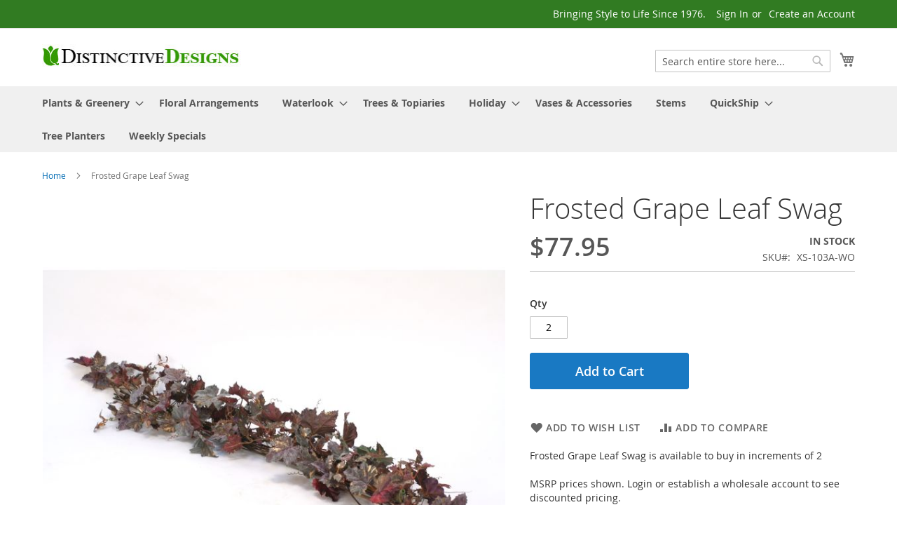

--- FILE ---
content_type: text/html; charset=UTF-8
request_url: https://www.distinctivedesigns.com/frosted-grape-leaf-swag-xs-103a.html
body_size: 11534
content:
 <!doctype html><html lang="en"><head prefix="og: http://ogp.me/ns# fb: http://ogp.me/ns/fb# product: http://ogp.me/ns/product#"> <script>
    var BASE_URL = 'https://www.distinctivedesigns.com/';
    var require = {
        "baseUrl": "https://www.distinctivedesigns.com/pub/static/version1658893135/frontend/ddi/ux/en_US"
    };</script> <meta charset="utf-8"/>
<meta name="title" content="Frosted Grape Leaf Swag"/>
<meta name="description" content="Frosted Grape Leaf Swag"/>
<meta name="keywords" content="Frosted Grape Leaf Swag"/>
<meta name="robots" content="INDEX,FOLLOW"/>
<meta name="viewport" content="width=device-width, initial-scale=1"/>
<meta name="format-detection" content="telephone=no"/>
<title>Frosted Grape Leaf Swag - Distinctive Designs</title>
<link  rel="stylesheet" type="text/css"  media="all" href="https://www.distinctivedesigns.com/pub/static/version1658893135/frontend/ddi/ux/en_US/mage/calendar.min.css" />
<link  rel="stylesheet" type="text/css"  media="all" href="https://www.distinctivedesigns.com/pub/static/version1658893135/frontend/ddi/ux/en_US/css/styles-m.min.css" />
<link  rel="stylesheet" type="text/css"  media="all" href="https://www.distinctivedesigns.com/pub/static/version1658893135/frontend/ddi/ux/en_US/StripeIntegration_Payments/css/stripe_payments.min.css" />
<link  rel="stylesheet" type="text/css"  media="all" href="https://www.distinctivedesigns.com/pub/static/version1658893135/frontend/ddi/ux/en_US/WeltPixel_OwlCarouselSlider/css/owl.carousel.min.css" />
<link  rel="stylesheet" type="text/css"  media="all" href="https://www.distinctivedesigns.com/pub/static/version1658893135/frontend/ddi/ux/en_US/mage/gallery/gallery.min.css" />
<link  rel="stylesheet" type="text/css"  media="screen and (min-width: 768px)" href="https://www.distinctivedesigns.com/pub/static/version1658893135/frontend/ddi/ux/en_US/css/styles-l.min.css" />
<link  rel="stylesheet" type="text/css"  media="print" href="https://www.distinctivedesigns.com/pub/static/version1658893135/frontend/ddi/ux/en_US/css/print.min.css" />
<script  type="text/javascript"  src="https://www.distinctivedesigns.com/pub/static/version1658893135/frontend/ddi/ux/en_US/requirejs/require.min.js"></script>
<script  type="text/javascript"  src="https://www.distinctivedesigns.com/pub/static/version1658893135/frontend/ddi/ux/en_US/requirejs-min-resolver.min.js"></script>
<script  type="text/javascript"  src="https://www.distinctivedesigns.com/pub/static/version1658893135/frontend/ddi/ux/en_US/mage/requirejs/mixins.min.js"></script>
<script  type="text/javascript"  src="https://www.distinctivedesigns.com/pub/static/version1658893135/frontend/ddi/ux/en_US/requirejs-config.min.js"></script>
<script  type="text/javascript"  src="https://www.distinctivedesigns.com/pub/static/version1658893135/frontend/ddi/ux/en_US/mage/polyfill.min.js"></script>
<script  type="text/javascript"  src="https://www.distinctivedesigns.com/pub/static/version1658893135/frontend/ddi/ux/en_US/StripeIntegration_Payments/js/stripe_payments.min.js"></script>
<link  rel="canonical" href="https://www.distinctivedesigns.com/frosted-grape-leaf-swag-xs-103a.html" />
<link  rel="icon" type="image/x-icon" href="https://www.distinctivedesigns.com/pub/media/favicon/default/favicon.png" />
<link  rel="shortcut icon" type="image/x-icon" href="https://www.distinctivedesigns.com/pub/media/favicon/default/favicon.png" />
   <meta property="og:type" content="product" /><meta property="og:title" content="Frosted Grape Leaf Swag" /><meta property="og:image" content="https://www.distinctivedesigns.com/pub/media/catalog/product/cache/78ea1b9bf57f56ba45cbfdad39795797/x/s/xs-103_1.jpg" /><meta property="og:description" content="MSRP prices shown. Login or establish a wholesale account to see discounted pricing." /><meta property="og:url" content="https://www.distinctivedesigns.com/frosted-grape-leaf-swag-xs-103a.html" /> <meta property="product:price:amount" content="77.95"/> <meta property="product:price:currency" content="USD"/> </head><body data-container="body" data-mage-init='{"loaderAjax": {}, "loader": { "icon": "https://www.distinctivedesigns.com/pub/static/version1658893135/frontend/ddi/ux/en_US/images/loader-2.gif"}}' itemtype="http://schema.org/Product" itemscope="itemscope" class="catalog-product-view product-frosted-grape-leaf-swag-xs-103a page-layout-1column">           <script type="text/x-magento-init">
    {
        "*": {
            "mage/cookies": {
                "expires": null,
                "path": "\u002F",
                "domain": ".www.distinctivedesigns.com",
                "secure": false,
                "lifetime": "3600"
            }
        }
    }</script>  <noscript><div class="message global noscript"><div class="content"><p><strong>JavaScript seems to be disabled in your browser.</strong> <span>For the best experience on our site, be sure to turn on Javascript in your browser.</span></p></div></div></noscript>    <script>
    window.cookiesConfig = window.cookiesConfig || {};
    window.cookiesConfig.secure = true;</script>  <script>
    require.config({
        map: {
            '*': {
                wysiwygAdapter: 'mage/adminhtml/wysiwyg/tiny_mce/tinymce4Adapter'
            }
        }
    });</script> <div class="page-wrapper"><header class="page-header"><div class="panel wrapper"><div class="panel header"> <a class="action skip contentarea" href="#contentarea"><span> Skip to Content</span></a>  <ul class="header links">  <li class="greet welcome" data-bind="scope: 'customer'"><!-- ko if: customer().fullname --><span class="logged-in" data-bind="text: new String('Welcome, %1!').replace('%1', customer().fullname)"></span> <!-- /ko --><!-- ko ifnot: customer().fullname --><span class="not-logged-in" data-bind='html:"Bringing Style to Life Since 1976."'></span>  <!-- /ko --></li> <script type="text/x-magento-init">
    {
        "*": {
            "Magento_Ui/js/core/app": {
                "components": {
                    "customer": {
                        "component": "Magento_Customer/js/view/customer"
                    }
                }
            }
        }
    }</script>  <li class="authorization-link" data-label="or"><a href="https://www.distinctivedesigns.com/customer/account/login/">Sign In</a></li><li><a href="https://www.distinctivedesigns.com/customer/account/create/" >Create an Account</a></li></ul></div></div><div class="header content"> <span data-action="toggle-nav" class="action nav-toggle"><span>Toggle Nav</span></span> <a class="logo" href="https://www.distinctivedesigns.com/" title="Distinctive&#x20;Designs&#x20;International" aria-label="store logo"><img src="https://www.distinctivedesigns.com/pub/media/logo/default/distinctive-designs-website-logo.jpg" title="Distinctive&#x20;Designs&#x20;International" alt="Distinctive&#x20;Designs&#x20;International" width="284" height="62" /></a> <div data-block="minicart" class="minicart-wrapper"><a class="action showcart" href="https://www.distinctivedesigns.com/checkout/cart/" data-bind="scope: 'minicart_content'"><span class="text">My Cart</span> <span class="counter qty empty" data-bind="css: { empty: !!getCartParam('summary_count') == false && !isLoading() }, blockLoader: isLoading"><span class="counter-number"><!-- ko text: getCartParam('summary_count') --><!-- /ko --></span> <span class="counter-label"><!-- ko if: getCartParam('summary_count') --><!-- ko text: getCartParam('summary_count') --><!-- /ko --><!-- ko i18n: 'items' --><!-- /ko --><!-- /ko --></span></span></a>  <div class="block block-minicart" data-role="dropdownDialog" data-mage-init='{"dropdownDialog":{ "appendTo":"[data-block=minicart]", "triggerTarget":".showcart", "timeout": "2000", "closeOnMouseLeave": false, "closeOnEscape": true, "triggerClass":"active", "parentClass":"active", "buttons":[]}}'><div id="minicart-content-wrapper" data-bind="scope: 'minicart_content'"><!-- ko template: getTemplate() --><!-- /ko --></div></div> <script>
        window.checkout = {"shoppingCartUrl":"https:\/\/www.distinctivedesigns.com\/checkout\/cart\/","checkoutUrl":"https:\/\/www.distinctivedesigns.com\/checkout\/","updateItemQtyUrl":"https:\/\/www.distinctivedesigns.com\/checkout\/sidebar\/updateItemQty\/","removeItemUrl":"https:\/\/www.distinctivedesigns.com\/checkout\/sidebar\/removeItem\/","imageTemplate":"Magento_Catalog\/product\/image_with_borders","baseUrl":"https:\/\/www.distinctivedesigns.com\/","minicartMaxItemsVisible":5,"websiteId":"1","maxItemsToDisplay":10,"storeId":"1","storeGroupId":"1","customerLoginUrl":"https:\/\/www.distinctivedesigns.com\/customer\/account\/login\/","isRedirectRequired":false,"autocomplete":"off","captcha":{"user_login":{"isCaseSensitive":false,"imageHeight":50,"imageSrc":"","refreshUrl":"https:\/\/www.distinctivedesigns.com\/captcha\/refresh\/","isRequired":false,"timestamp":1769041693}}};</script><script type="text/x-magento-init">
    {
        "[data-block='minicart']": {
            "Magento_Ui/js/core/app": {"components":{"minicart_content":{"children":{"subtotal.container":{"children":{"subtotal":{"children":{"subtotal.totals":{"config":{"display_cart_subtotal_incl_tax":0,"display_cart_subtotal_excl_tax":1,"template":"Magento_Tax\/checkout\/minicart\/subtotal\/totals"},"children":{"subtotal.totals.msrp":{"component":"Magento_Msrp\/js\/view\/checkout\/minicart\/subtotal\/totals","config":{"displayArea":"minicart-subtotal-hidden","template":"Magento_Msrp\/checkout\/minicart\/subtotal\/totals"}}},"component":"Magento_Tax\/js\/view\/checkout\/minicart\/subtotal\/totals"}},"component":"uiComponent","config":{"template":"Magento_Checkout\/minicart\/subtotal"}}},"component":"uiComponent","config":{"displayArea":"subtotalContainer"}},"item.renderer":{"component":"uiComponent","config":{"displayArea":"defaultRenderer","template":"Magento_Checkout\/minicart\/item\/default"},"children":{"item.image":{"component":"Magento_Catalog\/js\/view\/image","config":{"template":"Magento_Catalog\/product\/image","displayArea":"itemImage"}},"checkout.cart.item.price.sidebar":{"component":"uiComponent","config":{"template":"Magento_Checkout\/minicart\/item\/price","displayArea":"priceSidebar"}}}},"extra_info":{"component":"uiComponent","config":{"displayArea":"extraInfo"}},"promotion":{"component":"uiComponent","config":{"displayArea":"promotion"}}},"config":{"itemRenderer":{"default":"defaultRenderer","simple":"defaultRenderer","virtual":"defaultRenderer"},"template":"Magento_Checkout\/minicart\/content"},"component":"Magento_Checkout\/js\/view\/minicart"}},"types":[]}        },
        "*": {
            "Magento_Ui/js/block-loader": "https\u003A\u002F\u002Fwww.distinctivedesigns.com\u002Fpub\u002Fstatic\u002Fversion1658893135\u002Ffrontend\u002Fddi\u002Fux\u002Fen_US\u002Fimages\u002Floader\u002D1.gif"
        }
    }</script></div>  <div class="block block-search"><div class="block block-title"><strong>Search</strong></div><div class="block block-content"><form class="form minisearch" id="search_mini_form" action="https://www.distinctivedesigns.com/catalogsearch/result/" method="get"><div class="field search"><label class="label" for="search" data-role="minisearch-label"><span>Search</span></label> <div class="control"><input id="search"  data-mage-init='{"quickSearch":{ "formSelector":"#search_mini_form", "url":"https://www.distinctivedesigns.com/search/ajax/suggest/", "destinationSelector":"#search_autocomplete", "minSearchLength":"1"} }'  type="text" name="q" value="" placeholder="Search&#x20;entire&#x20;store&#x20;here..." class="input-text" maxlength="128" role="combobox" aria-haspopup="false" aria-autocomplete="both" autocomplete="off" aria-expanded="false"/><div id="search_autocomplete" class="search-autocomplete"></div> <div class="nested"><a class="action advanced" href="https://www.distinctivedesigns.com/catalogsearch/advanced/" data-action="advanced-search">Advanced Search</a></div></div></div><div class="actions"><button type="submit" title="Search" class="action search" aria-label="Search" ><span>Search</span></button></div></form></div></div><ul class="compare wrapper"> <li class="item link compare" data-bind="scope: 'compareProducts'" data-role="compare-products-link"><a class="action compare no-display" title="Compare&#x20;Products" data-bind="attr: {'href': compareProducts().listUrl}, css: {'no-display': !compareProducts().count}" >Compare Products <span class="counter qty" data-bind="text: compareProducts().countCaption"></span></a></li> <script type="text/x-magento-init">
{"[data-role=compare-products-link]": {"Magento_Ui/js/core/app": {"components":{"compareProducts":{"component":"Magento_Catalog\/js\/view\/compare-products"}}}}}</script></ul></div></header>  <div class="sections nav-sections"> <div class="section-items nav-sections-items" data-mage-init='{"tabs":{"openedState":"active"}}'>  <div class="section-item-title nav-sections-item-title" data-role="collapsible"><a class="nav-sections-item-switch" data-toggle="switch" href="#store.menu">Menu</a></div><div class="section-item-content nav-sections-item-content" id="store.menu" data-role="content">  <nav class="navigation" data-action="navigation"><ul data-mage-init='{"menu":{"responsive":true, "expanded":true, "position":{"my":"left top","at":"left bottom"}}}'><li  class="level0 nav-1 category-item first level-top parent"><a href="https://www.distinctivedesigns.com/plants-and-greenery.html"  class="level-top" ><span>Plants &amp; Greenery</span></a><ul class="level0 submenu"><li  class="level1 nav-1-1 category-item first"><a href="https://www.distinctivedesigns.com/plants-and-greenery/ferns.html" ><span>Ferns</span></a></li><li  class="level1 nav-1-2 category-item"><a href="https://www.distinctivedesigns.com/plants-and-greenery/floor-plants.html" ><span>Floor Plants</span></a></li><li  class="level1 nav-1-3 category-item"><a href="https://www.distinctivedesigns.com/plants-and-greenery/grass.html" ><span>Grass</span></a></li><li  class="level1 nav-1-4 category-item"><a href="https://www.distinctivedesigns.com/plants-and-greenery/magnolia.html" ><span>Magnolia</span></a></li><li  class="level1 nav-1-5 category-item"><a href="https://www.distinctivedesigns.com/plants-and-greenery/other-greenery.html" ><span>Other Greenery</span></a></li><li  class="level1 nav-1-6 category-item"><a href="https://www.distinctivedesigns.com/plants-and-greenery/plant-stands-and-pedestals.html" ><span>Plant Stands and Pedestals</span></a></li><li  class="level1 nav-1-7 category-item"><a href="https://www.distinctivedesigns.com/plants-and-greenery/preserved-boxwood.html" ><span>Preserved Boxwood</span></a></li><li  class="level1 nav-1-8 category-item"><a href="https://www.distinctivedesigns.com/plants-and-greenery/succulents.html" ><span>Succulents</span></a></li><li  class="level1 nav-1-9 category-item"><a href="https://www.distinctivedesigns.com/plants-and-greenery/topiaries.html" ><span>Topiaries</span></a></li><li  class="level1 nav-1-10 category-item"><a href="https://www.distinctivedesigns.com/plants-and-greenery/vining-greenery.html" ><span>Vining Greenery</span></a></li><li  class="level1 nav-1-11 category-item last"><a href="https://www.distinctivedesigns.com/plants-and-greenery/wall-greenery.html" ><span>Wall Greenery</span></a></li></ul></li><li  class="level0 nav-2 category-item level-top"><a href="https://www.distinctivedesigns.com/floral-arrangements.html"  class="level-top" ><span>Floral Arrangements</span></a></li><li  class="level0 nav-3 category-item level-top parent"><a href="https://www.distinctivedesigns.com/waterlook.html"  class="level-top" ><span>Waterlook</span></a><ul class="level0 submenu"><li  class="level1 nav-3-1 category-item first"><a href="https://www.distinctivedesigns.com/waterlook/berries-and-branches.html" ><span>Berries and Branches</span></a></li><li  class="level1 nav-3-2 category-item"><a href="https://www.distinctivedesigns.com/waterlook/floral.html" ><span>Floral</span></a></li><li  class="level1 nav-3-3 category-item"><a href="https://www.distinctivedesigns.com/waterlook/greenery.html" ><span>Greenery</span></a></li><li  class="level1 nav-3-4 category-item"><a href="https://www.distinctivedesigns.com/waterlook/orchid.html" ><span>Orchid</span></a></li><li  class="level1 nav-3-5 category-item last"><a href="https://www.distinctivedesigns.com/waterlook/tropical.html" ><span>Tropical</span></a></li></ul></li><li  class="level0 nav-4 category-item level-top"><a href="https://www.distinctivedesigns.com/trees-and-topiaries.html"  class="level-top" ><span>Trees &amp; Topiaries</span></a></li><li  class="level0 nav-5 category-item level-top parent"><a href="https://www.distinctivedesigns.com/holiday.html"  class="level-top" ><span>Holiday</span></a><ul class="level0 submenu"><li  class="level1 nav-5-1 category-item first"><a href="https://www.distinctivedesigns.com/holiday/christmas-cabernet.html" ><span>Christmas Cabernet</span></a></li><li  class="level1 nav-5-2 category-item"><a href="https://www.distinctivedesigns.com/holiday/emerald-embrace.html" ><span>Emerald Embrace</span></a></li><li  class="level1 nav-5-3 category-item"><a href="https://www.distinctivedesigns.com/holiday/farm-house.html" ><span>Farm House</span></a></li><li  class="level1 nav-5-4 category-item"><a href="https://www.distinctivedesigns.com/holiday/merry-and-bright.html" ><span>Merry and Bright</span></a></li><li  class="level1 nav-5-5 category-item"><a href="https://www.distinctivedesigns.com/holiday/metallic-glow.html" ><span>Metallic Glow</span></a></li><li  class="level1 nav-5-6 category-item"><a href="https://www.distinctivedesigns.com/holiday/red-traditions.html" ><span>Red Traditions</span></a></li><li  class="level1 nav-5-7 category-item"><a href="https://www.distinctivedesigns.com/holiday/silver-city.html" ><span>Silver City</span></a></li><li  class="level1 nav-5-8 category-item"><a href="https://www.distinctivedesigns.com/holiday/winter-blue.html" ><span>Winter Blue</span></a></li><li  class="level1 nav-5-9 category-item"><a href="https://www.distinctivedesigns.com/holiday/winter-wonderland.html" ><span>Winter Wonderland</span></a></li><li  class="level1 nav-5-10 category-item last"><a href="https://www.distinctivedesigns.com/holiday/woodland-hill.html" ><span>Woodland Hill</span></a></li></ul></li><li  class="level0 nav-6 category-item level-top"><a href="https://www.distinctivedesigns.com/decor-accessories.html"  class="level-top" ><span>Vases &amp; Accessories</span></a></li><li  class="level0 nav-7 category-item level-top"><a href="https://www.distinctivedesigns.com/design-components.html"  class="level-top" ><span>Stems</span></a></li><li  class="level0 nav-8 category-item level-top parent"><a href="https://www.distinctivedesigns.com/quickship.html"  class="level-top" ><span>QuickShip</span></a><ul class="level0 submenu"><li  class="level1 nav-8-1 category-item first last"><a href="https://www.distinctivedesigns.com/quickship/seasonal-and-holiday.html" ><span>Seasonal and Holiday</span></a></li></ul></li><li  class="level0 nav-9 category-item level-top"><a href="https://www.distinctivedesigns.com/tree-planters.html"  class="level-top" ><span>Tree Planters</span></a></li><li  class="level0 nav-10 category-item last level-top"><a href="https://www.distinctivedesigns.com/weekly-specials.html"  class="level-top" ><span>Weekly Specials</span></a></li> </ul></nav></div>  <div class="section-item-title nav-sections-item-title" data-role="collapsible"><a class="nav-sections-item-switch" data-toggle="switch" href="#store.links">Account</a></div><div class="section-item-content nav-sections-item-content" id="store.links" data-role="content"><!-- Account links --></div> </div></div> <div class="breadcrumbs"></div> <script type="text/x-magento-init">
    {
        ".breadcrumbs": {
            "breadcrumbs": {"categoryUrlSuffix":".html","useCategoryPathInUrl":0,"product":"Frosted Grape Leaf Swag"}        }
    }</script><main id="maincontent" class="page-main"> <a id="contentarea" tabindex="-1"></a><div class="page messages"> <div data-placeholder="messages"></div> <div data-bind="scope: 'messages'"><!-- ko if: cookieMessages && cookieMessages.length > 0 --><div role="alert" data-bind="foreach: { data: cookieMessages, as: 'message' }" class="messages"><div data-bind="attr: { class: 'message-' + message.type + ' ' + message.type + ' message', 'data-ui-id': 'message-' + message.type }"><div data-bind="html: $parent.prepareMessageForHtml(message.text)"></div></div></div><!-- /ko --><!-- ko if: messages().messages && messages().messages.length > 0 --><div role="alert" data-bind="foreach: { data: messages().messages, as: 'message' }" class="messages"><div data-bind="attr: { class: 'message-' + message.type + ' ' + message.type + ' message', 'data-ui-id': 'message-' + message.type }"><div data-bind="html: $parent.prepareMessageForHtml(message.text)"></div></div></div><!-- /ko --></div><script type="text/x-magento-init">
    {
        "*": {
            "Magento_Ui/js/core/app": {
                "components": {
                        "messages": {
                            "component": "Magento_Theme/js/view/messages"
                        }
                    }
                }
            }
    }</script></div><div class="columns"><div class="column main"><div class="product-info-main">  <div class="page-title-wrapper&#x20;product"><h1 class="page-title"  ><span class="base" data-ui-id="page-title-wrapper" itemprop="name">Frosted Grape Leaf Swag</span></h1></div><div class="product-info-price"><div class="price-box price-final_price" data-role="priceBox" data-product-id="5363" data-price-box="product-id-5363">     <span class="price-container price-final_price&#x20;tax&#x20;weee"  itemprop="offers" itemscope itemtype="http://schema.org/Offer"> <span  id="product-price-5363"  data-price-amount="77.95" data-price-type="finalPrice" class="price-wrapper " ><span class="price">$77.95</span></span>   <meta itemprop="price" content="77.95" /><meta itemprop="priceCurrency" content="USD" /></span>  </div><div class="product-info-stock-sku">     <div class="stock available" title="Availability"><span>In stock</span></div>    <div class="product attribute sku"> <strong class="type">SKU</strong>  <div class="value" itemprop="sku">XS-103A-WO</div></div></div></div>     <div class="product-add-form"><form data-product-sku="XS-103A-WO" action="https://www.distinctivedesigns.com/checkout/cart/add/uenc/aHR0cHM6Ly93d3cuZGlzdGluY3RpdmVkZXNpZ25zLmNvbS9mcm9zdGVkLWdyYXBlLWxlYWYtc3dhZy14cy0xMDNhLmh0bWw%2C/product/5363/" method="post" id="product_addtocart_form"><input type="hidden" name="product" value="5363" /><input type="hidden" name="selected_configurable_option" value="" /><input type="hidden" name="related_product" id="related-products-field" value="" /><input type="hidden" name="item" value="5363" /><input name="form_key" type="hidden" value="zvZx1pRCKHVtqHGv" />       <div class="box-tocart"><div class="fieldset"> <div class="field qty"><label class="label" for="qty"><span>Qty</span></label> <div class="control"><input type="number" name="qty" id="qty" min="0" value="2" title="Qty" class="input-text qty" data-validate="&#x7B;&quot;required-number&quot;&#x3A;true,&quot;validate-item-quantity&quot;&#x3A;&#x7B;&quot;minAllowed&quot;&#x3A;2,&quot;maxAllowed&quot;&#x3A;10000,&quot;qtyIncrements&quot;&#x3A;2&#x7D;&#x7D;" /></div></div> <div class="actions"><button type="submit" title="Add&#x20;to&#x20;Cart" class="action primary tocart" id="product-addtocart-button" disabled><span>Add to Cart</span></button>   <div id="instant-purchase" data-bind="scope:'instant-purchase'"><!-- ko template: getTemplate() --><!-- /ko --></div><script type="text/x-magento-init">
    {
        "#instant-purchase": {
            "Magento_Ui/js/core/app": {"components":{"instant-purchase":{"component":"Magento_InstantPurchase\/js\/view\/instant-purchase","config":{"template":"Magento_InstantPurchase\/instant-purchase","buttonText":"Instant Purchase","purchaseUrl":"https:\/\/www.distinctivedesigns.com\/instantpurchase\/button\/placeOrder\/"}}}}        }
    }</script></div></div></div> <script type="text/x-magento-init">
    {
        "#product_addtocart_form": {
            "Magento_Catalog/js/validate-product": {}
        }
    }</script>   </form></div><script type="text/x-magento-init">
    {
        "[data-role=priceBox][data-price-box=product-id-5363]": {
            "priceBox": {
                "priceConfig":  {"productId":"5363","priceFormat":{"pattern":"$%s","precision":2,"requiredPrecision":2,"decimalSymbol":".","groupSymbol":",","groupLength":3,"integerRequired":false}}            }
        }
    }</script><div class="product-social-links"> <div class="product-addto-links" data-role="add-to-links">  <a href="#" class="action towishlist" data-post='{"action":"https:\/\/www.distinctivedesigns.com\/wishlist\/index\/add\/","data":{"product":5363,"uenc":"aHR0cHM6Ly93d3cuZGlzdGluY3RpdmVkZXNpZ25zLmNvbS9mcm9zdGVkLWdyYXBlLWxlYWYtc3dhZy14cy0xMDNhLmh0bWw,"}}' data-action="add-to-wishlist"><span>Add to Wish List</span></a>  <script type="text/x-magento-init">
    {
        "body": {
            "addToWishlist": {"productType":"simple"}        }
    }</script>   <a href="#" data-post='{"action":"https:\/\/www.distinctivedesigns.com\/catalog\/product_compare\/add\/","data":{"product":"5363","uenc":"aHR0cHM6Ly93d3cuZGlzdGluY3RpdmVkZXNpZ25zLmNvbS9mcm9zdGVkLWdyYXBlLWxlYWYtc3dhZy14cy0xMDNhLmh0bWw,"}}' data-role="add-to-links" class="action tocompare"><span>Add to Compare</span></a> </div>  </div>  <div class="product pricing">Frosted Grape Leaf Swag is available to buy in increments of 2</div>   <div class="product attribute overview"> <div class="value" itemprop="description">MSRP prices shown. Login or establish a wholesale account to see discounted pricing.</div></div></div><div class="product media"> <a id="gallery-prev-area" tabindex="-1"></a><div class="action-skip-wrapper"> <a class="action skip gallery-next-area" href="#gallery-next-area"><span> Skip to the end of the images gallery</span></a></div>  <div class="gallery-placeholder _block-content-loading" data-gallery-role="gallery-placeholder"><img alt="main product photo" class="gallery-placeholder__image" src="https://www.distinctivedesigns.com/pub/media/catalog/product/cache/61416bffce30193f6c0d81e86aa47813/x/s/xs-103_1.jpg" /></div><script type="text/x-magento-init">
    {
        "[data-gallery-role=gallery-placeholder]": {
            "mage/gallery/gallery": {
                "mixins":["magnifier/magnify"],
                "magnifierOpts": {"fullscreenzoom":"20","top":"","left":"","width":"","height":"","eventType":"hover","enabled":false,"mode":"outside"},
                "data": [{"thumb":"https:\/\/www.distinctivedesigns.com\/pub\/media\/catalog\/product\/cache\/03f24a560fc955509144c4da8a5ed255\/x\/s\/xs-103_1.jpg","img":"https:\/\/www.distinctivedesigns.com\/pub\/media\/catalog\/product\/cache\/61416bffce30193f6c0d81e86aa47813\/x\/s\/xs-103_1.jpg","full":"https:\/\/www.distinctivedesigns.com\/pub\/media\/catalog\/product\/cache\/313e4073178ecf83fa47814092a7df33\/x\/s\/xs-103_1.jpg","caption":"Frosted Grape Leaf Swag","position":"2","isMain":true,"type":"image","videoUrl":null}],
                "options": {"nav":"thumbs","loop":true,"keyboard":true,"arrows":true,"allowfullscreen":true,"showCaption":false,"width":700,"thumbwidth":88,"thumbheight":110,"height":700,"transitionduration":500,"transition":"slide","navarrows":true,"navtype":"slides","navdir":"horizontal"},
                "fullscreen": {"nav":"thumbs","loop":true,"navdir":"horizontal","navarrows":false,"navtype":"slides","arrows":true,"showCaption":false,"transitionduration":500,"transition":"slide"},
                 "breakpoints": {"mobile":{"conditions":{"max-width":"767px"},"options":{"options":{"nav":"dots"}}}}            }
        }
    }</script> <script type="text/x-magento-init">
    {
        "[data-gallery-role=gallery-placeholder]": {
            "Magento_ProductVideo/js/fotorama-add-video-events": {
                "videoData": [{"mediaType":"image","videoUrl":null,"isBase":true}],
                "videoSettings": [{"playIfBase":"0","showRelated":"0","videoAutoRestart":"0"}],
                "optionsVideoData": []            }
        }
    }</script><div class="action-skip-wrapper"> <a class="action skip gallery-prev-area" href="#gallery-prev-area"><span> Skip to the beginning of the images gallery</span></a></div> <a id="gallery-next-area" tabindex="-1"></a></div>  <div class="product info detailed"> <div class="product data items" data-mage-init='{"tabs":{"openedState":"active"}}'>  <div class="data item title" data-role="collapsible" id="tab-label-description"><a class="data switch" tabindex="-1" data-toggle="trigger" href="#description" id="tab-label-description-title">Details</a></div><div class="data item content" aria-labelledby="tab-label-description-title" id="description" data-role="content">   <div class="product attribute description"> <div class="value" >Frosted Grape Leaf Swag</div></div></div>  <div class="data item title" data-role="collapsible" id="tab-label-additional"><a class="data switch" tabindex="-1" data-toggle="trigger" href="#additional" id="tab-label-additional-title">More Information</a></div><div class="data item content" aria-labelledby="tab-label-additional-title" id="additional" data-role="content">   <div class="additional-attributes-wrapper table-wrapper"><table class="data table additional-attributes" id="product-attribute-specs-table"><caption class="table-caption">More Information</caption><tbody> <tr><th class="col label" scope="row">Package Count</th><td class="col data" data-th="Package&#x20;Count">2</td></tr> <tr><th class="col label" scope="row">Container Material</th><td class="col data" data-th="Container&#x20;Material">Metal</td></tr> <tr><th class="col label" scope="row">Dominant Color</th><td class="col data" data-th="Dominant&#x20;Color">Green</td></tr> <tr><th class="col label" scope="row">Dominant Foliage</th><td class="col data" data-th="Dominant&#x20;Foliage">Leafy Branches</td></tr> <tr><th class="col label" scope="row">Overall Dimensions (HxWxD)</th><td class="col data" data-th="Overall&#x20;Dimensions&#x20;&#x28;HxWxD&#x29;">17x1745</td></tr> <tr><th class="col label" scope="row">Unboxed Height (inches)</th><td class="col data" data-th="Unboxed&#x20;Height&#x20;&#x28;inches&#x29;">6</td></tr> <tr><th class="col label" scope="row">Unboxed Width (inches)</th><td class="col data" data-th="Unboxed&#x20;Width&#x20;&#x28;inches&#x29;">57</td></tr> <tr><th class="col label" scope="row">Unboxed Depth (inches)</th><td class="col data" data-th="Unboxed&#x20;Depth&#x20;&#x28;inches&#x29;">12</td></tr> <tr><th class="col label" scope="row">Unboxed Weight</th><td class="col data" data-th="Unboxed&#x20;Weight">8</td></tr> <tr><th class="col label" scope="row">Ships VIA</th><td class="col data" data-th="Ships&#x20;VIA">Parcel</td></tr></tbody></table></div></div></div></div><input name="form_key" type="hidden" value="zvZx1pRCKHVtqHGv" /> <div id="authenticationPopup" data-bind="scope:'authenticationPopup'" style="display: none;"><script>
        window.authenticationPopup = {"autocomplete":"off","customerRegisterUrl":"https:\/\/www.distinctivedesigns.com\/customer\/account\/create\/","customerForgotPasswordUrl":"https:\/\/www.distinctivedesigns.com\/customer\/account\/forgotpassword\/","baseUrl":"https:\/\/www.distinctivedesigns.com\/"};</script><!-- ko template: getTemplate() --><!-- /ko --><script type="text/x-magento-init">
        {
            "#authenticationPopup": {
                "Magento_Ui/js/core/app": {"components":{"authenticationPopup":{"component":"Magento_Customer\/js\/view\/authentication-popup","children":{"messages":{"component":"Magento_Ui\/js\/view\/messages","displayArea":"messages"},"captcha":{"component":"Magento_Captcha\/js\/view\/checkout\/loginCaptcha","displayArea":"additional-login-form-fields","formId":"user_login","configSource":"checkout"},"msp_recaptcha":{"component":"MSP_ReCaptcha\/js\/reCaptcha","displayArea":"additional-login-form-fields","configSource":"checkoutConfig","reCaptchaId":"msp-recaptcha-popup-login","zone":"login","badge":"inline","settings":{"siteKey":"6LfgiasUAAAAAH_-305YQDCpYFnVAdgdkb0yJP7h","size":"invisible","badge":"inline","theme":null,"lang":null,"enabled":{"login":false,"create":true,"forgot":false,"contact":true,"review":true,"newsletter":true,"sendfriend":true,"paypal":true}}},"amazon-button":{"component":"Amazon_Login\/js\/view\/login-button-wrapper","sortOrder":"0","displayArea":"additional-login-form-fields","config":{"tooltip":"Securely login to our website using your existing Amazon details.","componentDisabled":true}}}}}}            },
            "*": {
                "Magento_Ui/js/block-loader": "https\u003A\u002F\u002Fwww.distinctivedesigns.com\u002Fpub\u002Fstatic\u002Fversion1658893135\u002Ffrontend\u002Fddi\u002Fux\u002Fen_US\u002Fimages\u002Floader\u002D1.gif"
            }
        }</script></div> <script type="text/x-magento-init">
    {
        "*": {
            "Magento_Customer/js/section-config": {
                "sections": {"stores\/store\/switch":["*"],"stores\/store\/switchrequest":["*"],"directory\/currency\/switch":["*"],"*":["messages"],"customer\/account\/logout":["*","recently_viewed_product","recently_compared_product","persistent"],"customer\/account\/loginpost":["*"],"customer\/account\/createpost":["*"],"customer\/account\/editpost":["*"],"customer\/ajax\/login":["checkout-data","cart","captcha"],"catalog\/product_compare\/add":["compare-products"],"catalog\/product_compare\/remove":["compare-products"],"catalog\/product_compare\/clear":["compare-products"],"sales\/guest\/reorder":["cart"],"sales\/order\/reorder":["cart"],"checkout\/cart\/add":["cart","directory-data"],"checkout\/cart\/delete":["cart"],"checkout\/cart\/updatepost":["cart"],"checkout\/cart\/updateitemoptions":["cart"],"checkout\/cart\/couponpost":["cart"],"checkout\/cart\/estimatepost":["cart"],"checkout\/cart\/estimateupdatepost":["cart"],"checkout\/onepage\/saveorder":["cart","checkout-data","last-ordered-items"],"checkout\/sidebar\/removeitem":["cart"],"checkout\/sidebar\/updateitemqty":["cart"],"rest\/*\/v1\/carts\/*\/payment-information":["cart","last-ordered-items","instant-purchase"],"rest\/*\/v1\/guest-carts\/*\/payment-information":["cart"],"rest\/*\/v1\/guest-carts\/*\/selected-payment-method":["cart","checkout-data"],"rest\/*\/v1\/carts\/*\/selected-payment-method":["cart","checkout-data","instant-purchase"],"customer\/address\/*":["instant-purchase"],"customer\/account\/*":["instant-purchase"],"vault\/cards\/deleteaction":["instant-purchase"],"multishipping\/checkout\/overviewpost":["cart"],"authorizenet\/directpost_payment\/place":["cart","checkout-data"],"paypal\/express\/placeorder":["cart","checkout-data"],"paypal\/payflowexpress\/placeorder":["cart","checkout-data"],"paypal\/express\/onauthorization":["cart","checkout-data"],"persistent\/index\/unsetcookie":["persistent"],"review\/product\/post":["review"],"braintree\/paypal\/placeorder":["cart","checkout-data"],"wishlist\/index\/add":["wishlist"],"wishlist\/index\/remove":["wishlist"],"wishlist\/index\/updateitemoptions":["wishlist"],"wishlist\/index\/update":["wishlist"],"wishlist\/index\/cart":["wishlist","cart"],"wishlist\/index\/fromcart":["wishlist","cart"],"wishlist\/index\/allcart":["wishlist","cart"],"wishlist\/shared\/allcart":["wishlist","cart"],"wishlist\/shared\/cart":["cart"]},
                "clientSideSections": ["checkout-data","cart-data","chatData"],
                "baseUrls": ["https:\/\/www.distinctivedesigns.com\/"],
                "sectionNames": ["messages","customer","compare-products","last-ordered-items","cart","directory-data","captcha","instant-purchase","persistent","review","wishlist","chatData","recently_viewed_product","recently_compared_product","product_data_storage","paypal-billing-agreement"]            }
        }
    }</script> <script type="text/x-magento-init">
    {
        "*": {
            "Magento_Customer/js/customer-data": {
                "sectionLoadUrl": "https\u003A\u002F\u002Fwww.distinctivedesigns.com\u002Fcustomer\u002Fsection\u002Fload\u002F",
                "expirableSectionLifetime": 60,
                "expirableSectionNames": ["cart","persistent"],
                "cookieLifeTime": "3600",
                "updateSessionUrl": "https\u003A\u002F\u002Fwww.distinctivedesigns.com\u002Fcustomer\u002Faccount\u002FupdateSession\u002F"
            }
        }
    }</script> <script type="text/x-magento-init">
    {
        "*": {
            "Magento_Customer/js/invalidation-processor": {
                "invalidationRules": {
                    "website-rule": {
                        "Magento_Customer/js/invalidation-rules/website-rule": {
                            "scopeConfig": {
                                "websiteId": "1"
                            }
                        }
                    }
                }
            }
        }
    }</script> <script type="text/x-magento-init">
    {
        "body": {
            "pageCache": {"url":"https:\/\/www.distinctivedesigns.com\/page_cache\/block\/render\/id\/5363\/","handles":["default","catalog_product_view","catalog_product_view_type_simple","catalog_product_view_id_5363","catalog_product_view_sku_XS-103A-WO"],"originalRequest":{"route":"catalog","controller":"product","action":"view","uri":"\/frosted-grape-leaf-swag-xs-103a.html"},"versionCookieName":"private_content_version"}        }
    }</script>   <script type="text/x-magento-init">
    {
        "body": {
            "requireCookie": {"noCookieUrl":"https:\/\/www.distinctivedesigns.com\/cookie\/index\/noCookies\/","triggers":[".action.towishlist"],"isRedirectCmsPage":true}        }
    }</script> <script type="text/x-magento-init">
    {
        "*": {
                "Magento_Catalog/js/product/view/provider": {
                    "data": {"items":{"5363":{"add_to_cart_button":{"post_data":"{\"action\":\"https:\\\/\\\/www.distinctivedesigns.com\\\/checkout\\\/cart\\\/add\\\/uenc\\\/%25uenc%25\\\/product\\\/5363\\\/\",\"data\":{\"product\":\"5363\",\"uenc\":\"%uenc%\"}}","url":"https:\/\/www.distinctivedesigns.com\/checkout\/cart\/add\/uenc\/%25uenc%25\/product\/5363\/","required_options":false},"add_to_compare_button":{"post_data":null,"url":"{\"action\":\"https:\\\/\\\/www.distinctivedesigns.com\\\/catalog\\\/product_compare\\\/add\\\/\",\"data\":{\"product\":\"5363\",\"uenc\":\"aHR0cHM6Ly93d3cuZGlzdGluY3RpdmVkZXNpZ25zLmNvbS9mcm9zdGVkLWdyYXBlLWxlYWYtc3dhZy14cy0xMDNhLmh0bWw,\"}}","required_options":null},"price_info":{"final_price":77.95,"max_price":77.95,"max_regular_price":77.95,"minimal_regular_price":77.95,"special_price":null,"minimal_price":77.95,"regular_price":77.95,"formatted_prices":{"final_price":"<span class=\"price\">$77.95<\/span>","max_price":"<span class=\"price\">$77.95<\/span>","minimal_price":"<span class=\"price\">$77.95<\/span>","max_regular_price":"<span class=\"price\">$77.95<\/span>","minimal_regular_price":null,"special_price":null,"regular_price":"<span class=\"price\">$77.95<\/span>"},"extension_attributes":{"msrp":{"msrp_price":"<span class=\"price\">$77.95<\/span>","is_applicable":"","is_shown_price_on_gesture":"","msrp_message":"","explanation_message":"Our price is lower than the manufacturer&#039;s &quot;minimum advertised price.&quot; As a result, we cannot show you the price in catalog or the product page. <br><br> You have no obligation to purchase the product once you know the price. You can simply remove the item from your cart."},"tax_adjustments":{"final_price":77.95,"max_price":77.95,"max_regular_price":77.95,"minimal_regular_price":77.95,"special_price":77.95,"minimal_price":77.95,"regular_price":77.95,"formatted_prices":{"final_price":"<span class=\"price\">$77.95<\/span>","max_price":"<span class=\"price\">$77.95<\/span>","minimal_price":"<span class=\"price\">$77.95<\/span>","max_regular_price":"<span class=\"price\">$77.95<\/span>","minimal_regular_price":null,"special_price":"<span class=\"price\">$77.95<\/span>","regular_price":"<span class=\"price\">$77.95<\/span>"}},"weee_attributes":[],"weee_adjustment":"<span class=\"price\">$77.95<\/span>"}},"images":[{"url":"https:\/\/www.distinctivedesigns.com\/pub\/media\/catalog\/product\/cache\/32f2a31ccec8f2276dbcbc7fdb80f19d\/x\/s\/xs-103_1.jpg","code":"recently_viewed_products_grid_content_widget","height":300,"width":240,"label":"Frosted Grape Leaf Swag","resized_width":240,"resized_height":300},{"url":"https:\/\/www.distinctivedesigns.com\/pub\/media\/catalog\/product\/cache\/738893e7461d20f965ad147e269d04fc\/x\/s\/xs-103_1.jpg","code":"recently_viewed_products_list_content_widget","height":340,"width":270,"label":"Frosted Grape Leaf Swag","resized_width":270,"resized_height":340},{"url":"https:\/\/www.distinctivedesigns.com\/pub\/media\/catalog\/product\/cache\/32bef802c86d081f9a39e3195491ea9e\/x\/s\/xs-103_1.jpg","code":"recently_viewed_products_images_names_widget","height":90,"width":75,"label":"Frosted Grape Leaf Swag","resized_width":75,"resized_height":90},{"url":"https:\/\/www.distinctivedesigns.com\/pub\/media\/catalog\/product\/cache\/32f2a31ccec8f2276dbcbc7fdb80f19d\/x\/s\/xs-103_1.jpg","code":"recently_compared_products_grid_content_widget","height":300,"width":240,"label":"Frosted Grape Leaf Swag","resized_width":240,"resized_height":300},{"url":"https:\/\/www.distinctivedesigns.com\/pub\/media\/catalog\/product\/cache\/738893e7461d20f965ad147e269d04fc\/x\/s\/xs-103_1.jpg","code":"recently_compared_products_list_content_widget","height":340,"width":270,"label":"Frosted Grape Leaf Swag","resized_width":270,"resized_height":340},{"url":"https:\/\/www.distinctivedesigns.com\/pub\/media\/catalog\/product\/cache\/522ebf9a1301b921083b46760ab5baf4\/x\/s\/xs-103_1.jpg","code":"recently_compared_products_images_names_widget","height":90,"width":75,"label":"Frosted Grape Leaf Swag","resized_width":75,"resized_height":90}],"url":"https:\/\/www.distinctivedesigns.com\/frosted-grape-leaf-swag-xs-103a.html","id":5363,"name":"Frosted Grape Leaf Swag","type":"simple","is_salable":"1","store_id":1,"currency_code":"USD","extension_attributes":{"review_html":"  <div class=\"product-reviews-summary short empty\"><div class=\"reviews-actions\"><a class=\"action add\" href=\"https:\/\/www.distinctivedesigns.com\/frosted-grape-leaf-swag-xs-103a.html#review-form\">Be the first to review this product<\/a><\/div><\/div>","wishlist_button":{"post_data":null,"url":"{\"action\":\"https:\\\/\\\/www.distinctivedesigns.com\\\/wishlist\\\/index\\\/add\\\/\",\"data\":{\"product\":5363,\"uenc\":\"aHR0cHM6Ly93d3cuZGlzdGluY3RpdmVkZXNpZ25zLmNvbS9mcm9zdGVkLWdyYXBlLWxlYWYtc3dhZy14cy0xMDNhLmh0bWw,\"}}","required_options":null}}}},"store":"1","currency":"USD","productCurrentScope":"website"}            }
        }
    }</script>        <div class="block-margin block  row" data-mage-init='{"relatedProducts":{"relatedCheckbox":".related.checkbox"}}' data-limit="0" data-shuffle="0">  <h3 class="block-title title"><span id="block-related-heading" role="heading" aria-level="2">Related products</span></h3><div class="block-content content" aria-labelledby="block-related-heading"> <div class="block-actions">Check items to add to the cart or <button type="button" class="action select" data-role="select-all" role="select-all"><span>select all</span></button></div> <div class="products wrapper grid products-grid products-related"><ol class="products list items product-items owl-carousel-products-related">          <li class="item product product-item" style="">  <div class="product-item-info related-available"><!-- related_products_list--> <a  href="https://www.distinctivedesigns.com/xv-101-burgundy-gold-frosted-grape-leaf-vine-sold-in-multiples-of-4.html" class="product photo product-item-photo">  <span class="product-image-container" style="width:152px;"><span class="product-image-wrapper" style="padding-bottom: 125%;"><img class=" product-image-photo owl-lazy" weltpixel_owlcarousel="1"  width="152" height="190" alt="Burgundy Gold Frosted Grape Leaf Vine (Sold in Multiples of 4)"  data-src="https://www.distinctivedesigns.com/pub/media/catalog/product/cache/3e59b5a6d0cac7018e6eeef0f2b5f15d/x/v/xv-101.jpg" data-src-retina="https://www.distinctivedesigns.com/pub/media/catalog/product/cache/3e59b5a6d0cac7018e6eeef0f2b5f15d/x/v/xv-101.jpg"  /></span></span></a> <div class="product details product-item-details"><strong class="product name product-item-name"><a class="product-item-link" title="Burgundy Gold Frosted Grape Leaf Vine (Sold in Multiples of 4)" href="https://www.distinctivedesigns.com/xv-101-burgundy-gold-frosted-grape-leaf-vine-sold-in-multiples-of-4.html">Burgundy Gold Frosted Grape Leaf Vine (Sold in Multiples of 4)</a></strong> <div class="price-box price-final_price" data-role="priceBox" data-product-id="3245" data-price-box="product-id-3245">     <span class="price-container price-final_price&#x20;tax&#x20;weee"  itemprop="offers" itemscope itemtype="http://schema.org/Offer"> <span  id="product-price-3245"  data-price-amount="14.95" data-price-type="finalPrice" class="price-wrapper " ><span class="price">$14.95</span></span>   <meta itemprop="price" content="14.95" /><meta itemprop="priceCurrency" content="USD" /></span>  </div>    <div class="field choice related"><input type="checkbox" class="checkbox related" id="related-checkbox3245" name="related_products[]" value="3245" /><label class="label" for="related-checkbox3245"><span>Add to Cart</span></label></div>  </div></div>         </li><li class="item product product-item" style="">  <div class="product-item-info related-available"><!-- related_products_list--> <a  href="https://www.distinctivedesigns.com/xw-102-frosted-normandy-grape-leaf-wreath-in-gold-nutmeg.html" class="product photo product-item-photo">  <span class="product-image-container" style="width:152px;"><span class="product-image-wrapper" style="padding-bottom: 125%;"><img class=" product-image-photo owl-lazy" weltpixel_owlcarousel="1"  width="152" height="190" alt="Frosted Normandy Grape Leaf Wreath in Gold Nutmeg"  data-src="https://www.distinctivedesigns.com/pub/media/catalog/product/cache/3e59b5a6d0cac7018e6eeef0f2b5f15d/x/w/xw-102-photoroom.jpg" data-src-retina="https://www.distinctivedesigns.com/pub/media/catalog/product/cache/3e59b5a6d0cac7018e6eeef0f2b5f15d/x/w/xw-102-photoroom.jpg"  /></span></span></a> <div class="product details product-item-details"><strong class="product name product-item-name"><a class="product-item-link" title="Frosted Normandy Grape Leaf Wreath in Gold Nutmeg" href="https://www.distinctivedesigns.com/xw-102-frosted-normandy-grape-leaf-wreath-in-gold-nutmeg.html">Frosted Normandy Grape Leaf Wreath in Gold Nutmeg</a></strong> <div class="price-box price-final_price" data-role="priceBox" data-product-id="3247" data-price-box="product-id-3247">     <span class="price-container price-final_price&#x20;tax&#x20;weee" > <span  id="product-price-3247"  data-price-amount="148.95" data-price-type="finalPrice" class="price-wrapper " ><span class="price">$148.95</span></span>  </span>  </div>    <div class="field choice related"><input type="checkbox" class="checkbox related" id="related-checkbox3247" name="related_products[]" value="3247" /><label class="label" for="related-checkbox3247"><span>Add to Cart</span></label></div>  </div></div>         </li><li class="item product product-item" style="">  <div class="product-item-info related-available"><!-- related_products_list--> <a  href="https://www.distinctivedesigns.com/burgundy-gold-maple-leaves-in-gold-ritz-bowl-xa-255.html" class="product photo product-item-photo">  <span class="product-image-container" style="width:152px;"><span class="product-image-wrapper" style="padding-bottom: 125%;"><img class=" product-image-photo owl-lazy" weltpixel_owlcarousel="1"  width="152" height="190" alt="Burgundy Gold Maple Leaves in Gold Ritz Bowl"  data-src="https://www.distinctivedesigns.com/pub/media/catalog/product/cache/3e59b5a6d0cac7018e6eeef0f2b5f15d/x/a/xa-255.jpg" data-src-retina="https://www.distinctivedesigns.com/pub/media/catalog/product/cache/3e59b5a6d0cac7018e6eeef0f2b5f15d/x/a/xa-255.jpg"  /></span></span></a> <div class="product details product-item-details"><strong class="product name product-item-name"><a class="product-item-link" title="Burgundy Gold Maple Leaves in Gold Ritz Bowl" href="https://www.distinctivedesigns.com/burgundy-gold-maple-leaves-in-gold-ritz-bowl-xa-255.html">Burgundy Gold Maple Leaves in Gold Ritz Bowl</a></strong> <div class="price-box price-final_price" data-role="priceBox" data-product-id="5362" data-price-box="product-id-5362">     <span class="price-container price-final_price&#x20;tax&#x20;weee" > <span  id="product-price-5362"  data-price-amount="200.95" data-price-type="finalPrice" class="price-wrapper " ><span class="price">$200.95</span></span>  </span>  </div>    <div class="field choice related"><input type="checkbox" class="checkbox related" id="related-checkbox5362" name="related_products[]" value="5362" /><label class="label" for="related-checkbox5362"><span>Add to Cart</span></label></div>  </div></div></li> </ol> <div id="pre-div"><div class="cssload-loader"><div class="cssload-inner cssload-one"></div><div class="cssload-inner cssload-two"></div><div class="cssload-inner cssload-three"></div></div></div></div></div></div>  <script>
        require(['jquery', 'owl_carousel', 'owl_config' ],
            function ($) {
                $(document).ready(function() {
                    var products_type = 'related',
                        slider_config = {"nav":"1","dots":"1","center":"0","items":"5","stagePadding":"0","status":"1","title":"Related products","show_price":null,"show_addto":null,"show_wishlist":null,"show_compare":null,"random_sort":null,"loop":"1","margin":"0","merge":null,"URLhashListener":null,"lazyLoad":"1","autoplay":"1","autoplayTimeout":"3000","autoplayHoverPause":"1","nav_brk1":"0","dots_brk1":"1","items_brk1":"2","center_brk1":"0","stagePadding_brk1":"0","nav_brk2":"0","dots_brk2":"1","items_brk2":"3","center_brk2":"0","stagePadding_brk2":"0","nav_brk3":"0","dots_brk3":"1","items_brk3":"4","center_brk3":"0","stagePadding_brk3":"0","nav_brk4":"1","dots_brk4":"1","items_brk4":"5","center_brk4":"0","stagePadding_brk4":"0"},

                        carouselElement = $('.owl-carousel-products-' + products_type),

                        windowWidth = $(window).width(),
                        carouselWidth = carouselElement.width(),
                        carouselContainer = carouselWidth + 120,

                        items = ((slider_config.items >= 0 && slider_config.items != null) ? slider_config.items : 2),

                        stagePadding = slider_config.stagePadding != '' ? parseInt(slider_config.stagePadding) : 0,

                        sPBrk_1 = slider_config.stagePadding_brk1 != '' ? parseInt(slider_config.stagePadding_brk1) : 0,
                        sPBrk_2 = slider_config.stagePadding_brk2 != '' ? parseInt(slider_config.stagePadding_brk2) : 0,
                        sPBrk_3 = slider_config.stagePadding_brk3 != '' ? parseInt(slider_config.stagePadding_brk3) : 0,
                        sPBrk_4 = slider_config.stagePadding_brk4 != '' ? parseInt(slider_config.stagePadding_brk4) : 0;

                         /** Lazyload bug when fewer items exist in the carousel then the ones displayed */
                        carouselElement.on('initialized.owl.carousel', function(event){
                            var scopeSize = event.page.size;
                            for (var i = 0; i < scopeSize; i++){
                                var imgsrc = $(event.target).find('.owl-item').eq(i).find('img').attr('data-src');
                                $(event.target).find('.owl-item').eq(i).find('img').attr('src', imgsrc);
                                $(event.target).find('.owl-item').eq(i).find('img').attr('style', 'opacity: 1;');
                            }
                        });

                    carouselElement.owlCarousel({
                        nav                 :parseInt(slider_config.nav) == 1 ? true : false,
                        dots                :parseInt(slider_config.dots) == 1 ? true : false,
                        center              :parseInt(slider_config.center) == 1 ? true : false,
                        items               :items,
                        loop                :parseInt(slider_config.loop) == 1 ? true : false,
                        margin              :parseInt(slider_config.margin) != '' ? parseInt(slider_config.margin) : 0,
                        stagePadding        :parseInt(slider_config.center) == 1 ? 0 : stagePadding,
                        lazyLoad            :parseInt(slider_config.lazyLoad) == 1 ? true : false,
                        autoplay            :parseInt(slider_config.autoplay) == 1 ? true : false,
                        autoplayTimeout     :(slider_config.autoplayTimeout > 0 && slider_config.autoplayTimeout != null) ? parseInt(slider_config.autoplayTimeout) : 3000,
                        autoplayHoverPause  :parseInt(slider_config.autoplayHoverPause) == 1 ? true : false,
                        autoHeight          :false,


                        responsive:{
                            0:{
                                nav             :parseInt(slider_config.nav_brk1) == 1 ? true : false,
                                dots            :parseInt(slider_config.dots_brk1) == 1 ? true : false,
                                items           :(slider_config.items_brk1  >= 0 && slider_config.items_brk1 != null) ? parseInt(slider_config.items_brk1) : items,
                                center          :parseInt(slider_config.center_brk1) == 1 ? true : false,
                                stagePadding    :parseInt(slider_config.center) == 1 ? 0 : sPBrk_1,
                            },
                            768:{
                                nav             :parseInt(slider_config.nav_brk2) == 1 ? true : false,
                                dots            :parseInt(slider_config.dots_brk2) == 1 ? true : false,
                                items           :(slider_config.items_brk2  >= 0 && slider_config.items_brk2 != null) ? parseInt(slider_config.items_brk2) : items,
                                center          :parseInt(slider_config.center_brk2) == 1 ? true : false,
                                stagePadding    :parseInt(slider_config.center) == 1 ? 0 : sPBrk_2,
                            },
                            1024:{
                                nav             :parseInt(slider_config.nav_brk3) == 1 ? true : false,
                                dots            :parseInt(slider_config.dots_brk3) == 1 ? true : false,
                                items           :(slider_config.items_brk3  >= 0 && slider_config.items_brk3 != null) ? parseInt(slider_config.items_brk3) : items,
                                center          :parseInt(slider_config.center_brk3) == 1 ? true : false,
                                stagePadding    :parseInt(slider_config.center) == 1 ? 0 : sPBrk_3,
                            },
                            1280:{
                                nav             :parseInt(slider_config.nav_brk4) == 1 ? true : false,
                                dots            :parseInt(slider_config.dots_brk4) == 1 ? true : false,
                                items           :(slider_config.items_brk4  >= 0 && slider_config.items_brk4 != null) ? parseInt(slider_config.items_brk4) : items,
                                center          :parseInt(slider_config.center_brk4) == 1 ? true : false,
                                stagePadding    :parseInt(slider_config.center) == 1 ? 0 : sPBrk_4,
                            }
                        }
                    });

                    var carouselControls = carouselElement.find('.owl-nav');
                    if (carouselContainer >= windowWidth) {
                        carouselControls.find('.owl-prev').css({
                            'left': 0,
                            'top': -15
                        });
                        carouselControls.find('.owl-next').css({
                            'right': 0,
                            'top': -15
                        });
                    }
                });
            });</script>     <script>
        require(['jquery', 'owl_carousel', 'owl_config' ],
            function ($) {
                $(document).ready(function() {
                    var products_type = 'upsell',
                        slider_config = {"nav":"1","dots":"1","center":"0","items":"5","stagePadding":"0","status":"1","title":"Upsell products","show_price":null,"show_addto":null,"show_wishlist":null,"show_compare":null,"random_sort":null,"loop":"1","margin":"0","merge":null,"URLhashListener":null,"lazyLoad":"1","autoplay":"1","autoplayTimeout":"3000","autoplayHoverPause":"1","nav_brk1":"0","dots_brk1":"1","items_brk1":"2","center_brk1":"0","stagePadding_brk1":"0","nav_brk2":"0","dots_brk2":"1","items_brk2":"3","center_brk2":"0","stagePadding_brk2":"0","nav_brk3":"0","dots_brk3":"1","items_brk3":"4","center_brk3":"0","stagePadding_brk3":"0","nav_brk4":"1","dots_brk4":"1","items_brk4":"5","center_brk4":"0","stagePadding_brk4":"0"},

                        carouselElement = $('.owl-carousel-products-' + products_type),

                        windowWidth = $(window).width(),
                        carouselWidth = carouselElement.width(),
                        carouselContainer = carouselWidth + 120,

                        items = ((slider_config.items >= 0 && slider_config.items != null) ? slider_config.items : 2),

                        stagePadding = slider_config.stagePadding != '' ? parseInt(slider_config.stagePadding) : 0,

                        sPBrk_1 = slider_config.stagePadding_brk1 != '' ? parseInt(slider_config.stagePadding_brk1) : 0,
                        sPBrk_2 = slider_config.stagePadding_brk2 != '' ? parseInt(slider_config.stagePadding_brk2) : 0,
                        sPBrk_3 = slider_config.stagePadding_brk3 != '' ? parseInt(slider_config.stagePadding_brk3) : 0,
                        sPBrk_4 = slider_config.stagePadding_brk4 != '' ? parseInt(slider_config.stagePadding_brk4) : 0;

                         /** Lazyload bug when fewer items exist in the carousel then the ones displayed */
                        carouselElement.on('initialized.owl.carousel', function(event){
                            var scopeSize = event.page.size;
                            for (var i = 0; i < scopeSize; i++){
                                var imgsrc = $(event.target).find('.owl-item').eq(i).find('img').attr('data-src');
                                $(event.target).find('.owl-item').eq(i).find('img').attr('src', imgsrc);
                                $(event.target).find('.owl-item').eq(i).find('img').attr('style', 'opacity: 1;');
                            }
                        });

                    carouselElement.owlCarousel({
                        nav                 :parseInt(slider_config.nav) == 1 ? true : false,
                        dots                :parseInt(slider_config.dots) == 1 ? true : false,
                        center              :parseInt(slider_config.center) == 1 ? true : false,
                        items               :items,
                        loop                :parseInt(slider_config.loop) == 1 ? true : false,
                        margin              :parseInt(slider_config.margin) != '' ? parseInt(slider_config.margin) : 0,
                        stagePadding        :parseInt(slider_config.center) == 1 ? 0 : stagePadding,
                        lazyLoad            :parseInt(slider_config.lazyLoad) == 1 ? true : false,
                        autoplay            :parseInt(slider_config.autoplay) == 1 ? true : false,
                        autoplayTimeout     :(slider_config.autoplayTimeout > 0 && slider_config.autoplayTimeout != null) ? parseInt(slider_config.autoplayTimeout) : 3000,
                        autoplayHoverPause  :parseInt(slider_config.autoplayHoverPause) == 1 ? true : false,
                        autoHeight          :false,


                        responsive:{
                            0:{
                                nav             :parseInt(slider_config.nav_brk1) == 1 ? true : false,
                                dots            :parseInt(slider_config.dots_brk1) == 1 ? true : false,
                                items           :(slider_config.items_brk1  >= 0 && slider_config.items_brk1 != null) ? parseInt(slider_config.items_brk1) : items,
                                center          :parseInt(slider_config.center_brk1) == 1 ? true : false,
                                stagePadding    :parseInt(slider_config.center) == 1 ? 0 : sPBrk_1,
                            },
                            768:{
                                nav             :parseInt(slider_config.nav_brk2) == 1 ? true : false,
                                dots            :parseInt(slider_config.dots_brk2) == 1 ? true : false,
                                items           :(slider_config.items_brk2  >= 0 && slider_config.items_brk2 != null) ? parseInt(slider_config.items_brk2) : items,
                                center          :parseInt(slider_config.center_brk2) == 1 ? true : false,
                                stagePadding    :parseInt(slider_config.center) == 1 ? 0 : sPBrk_2,
                            },
                            1024:{
                                nav             :parseInt(slider_config.nav_brk3) == 1 ? true : false,
                                dots            :parseInt(slider_config.dots_brk3) == 1 ? true : false,
                                items           :(slider_config.items_brk3  >= 0 && slider_config.items_brk3 != null) ? parseInt(slider_config.items_brk3) : items,
                                center          :parseInt(slider_config.center_brk3) == 1 ? true : false,
                                stagePadding    :parseInt(slider_config.center) == 1 ? 0 : sPBrk_3,
                            },
                            1280:{
                                nav             :parseInt(slider_config.nav_brk4) == 1 ? true : false,
                                dots            :parseInt(slider_config.dots_brk4) == 1 ? true : false,
                                items           :(slider_config.items_brk4  >= 0 && slider_config.items_brk4 != null) ? parseInt(slider_config.items_brk4) : items,
                                center          :parseInt(slider_config.center_brk4) == 1 ? true : false,
                                stagePadding    :parseInt(slider_config.center) == 1 ? 0 : sPBrk_4,
                            }
                        }
                    });

                    var carouselControls = carouselElement.find('.owl-nav');
                    if (carouselContainer >= windowWidth) {
                        carouselControls.find('.owl-prev').css({
                            'left': 0,
                            'top': -15
                        });
                        carouselControls.find('.owl-next').css({
                            'right': 0,
                            'top': -15
                        });
                    }
                });
            });</script> </div></div></main><footer class="page-footer"><div class="footer content"><div class="links"> <div class="widget block block-static-block"><section class="footer-columns">
<div class="footer-column">
<h3>WHO WE ARE</h3>
<p>Distinctive Designs International, Inc (DDI) is an award-winning manufacturer of luxury permanent botanicals, beautiful handcrafted artificial flower arrangements, plants, trees, and coordinated accessories. We love what we do, and we've been bringing style to life since 1976. <a href="/about-us">Read our story.</a></p>
<h3>WHOLESALE &amp; HOSPITALITY PRICING</h3>
<p>Prices shown on our site are manufacturer suggested retail prices. To see trade prices simply&nbsp;<a href="/customer/account/login/">login or create an account</a> .&nbsp;Becoming a wholesale or hospitality customer is easy at DDI. <a href="/wholesale-hospitality-accounts">Learn more and apply today.</a></p>
<h3>WE'RE OPEN!</h3>
<p>Shop online 24/7. No drop ship fee. No minimum order. Normal lead times. <a href="https://www.distinctivedesigns.com/">Read more</a>.</p>
</div>
<div class="footer-column">
<div style="display: table; margin: 0 auto;">
<h3>INFORMATION</h3>
<p><a href="/about-us">About Us</a></p>
<!-- <p><a href="/catalogsearch/advanced">Advanced Search</a></p> -->
<p><a href="/wholesale-hospitality-accounts">Apply for Trade Pricing</a></p>
<p><a href="/blog">Blog</a></p>
<p><a href="/contact">Contact Us</a></p>
<p><a href="/order-info">Ordering Info</a></p>
<p><a href="/photography">Photography</a></p>
<p><a href="/privacy-policy">Privacy Policy</a></p>
<p><a href="/request-catalog">Request a Catalog</a></p>
<p><a href="/returns-policy">Returns Policy</a></p>
<p><a href="/shipping-info">Shipping Info</a></p>
<p>&nbsp;</p>
<p><a href="https://www.distinctivedesigns.com/newsletter">Get Our Newsletter</a></p>
</div>
</div>
<div class="footer-column">
<h3>CUSTOMER SERVICE</h3>
<p>Monday - Friday 8 am to 5 pm central</p>
<p>U.S. Toll-free:&nbsp;<a href="tel:1-800-243-4787">1-800-243-4787</a></p>
<p>International: +1-256-332-7390</p>
<p><a href="mailto:hello@distinctivedesigns.com">hello@distinctivedesigns.com</a></p>
<h4>Showroom &amp; Design Center</h4>
<h4>669 John Blackwell Drive, Russellville, AL 35654</h4>
<p>Monday - Friday 9 am to 4:30 pm central</p>
<h4>Tag us on social media using #distinctivedesigns</h4>
<p style="vertical-align: middle;"><a href="https://www.instagram.com/distinctivedesigns_com/"><img src="https://www.distinctivedesigns.com/pub/media/wysiwyg/social_media_icons/instagram_50x50.jpg" alt="DDI Instagram" width="50" height="50"></a>&nbsp;<a href="https://twitter.com/DistinctveDsgns"><img src="https://www.distinctivedesigns.com/pub/media/wysiwyg/social_media_icons/twitter_50x50.jpg" alt="DDI Twitter" width="50" height="50"></a>&nbsp;<a href="https://www.facebook.com/DistinctiveDesignsDecor/"><img src="https://www.distinctivedesigns.com/pub/media/wysiwyg/social_media_icons/facebook_50x50.jpg" alt="DDI Facebook" width="50" height="50"></a>&nbsp;<a href="https://www.pinterest.com/distdesigns/pins/"><img src="https://www.distinctivedesigns.com/pub/media/wysiwyg/social_media_icons/pinterest_50x50.jpg" alt="DDI Pinterest" width="50" height="50"></a>&nbsp;<a href="https://www.houzz.com/user/distinctivedesignsintl"><img src="https://www.distinctivedesigns.com/pub/media/wysiwyg/social_media_icons/houzz_50x50.jpg" alt="DDI Houzz" width="50" height="50"></a></p>
<p style="vertical-align: middle;">&nbsp;</p>
</div>
</section>
<p>&nbsp;</p></div></div>  <div class="field-recaptcha" id="msp-recaptcha-58312e2256fb5bcda606e9b5046e00ef-container" data-bind="scope:'msp-recaptcha-58312e2256fb5bcda606e9b5046e00ef'" ><!-- ko template: getTemplate() --><!-- /ko --></div><script type="text/javascript">
    require(['jquery', 'domReady!'], function ($) {
        $('#msp-recaptcha-58312e2256fb5bcda606e9b5046e00ef-container')
            .appendTo('#newsletter-validate-detail');
    });</script><script type="text/x-magento-init">
{
    "#msp-recaptcha-58312e2256fb5bcda606e9b5046e00ef-container": {
        "Magento_Ui/js/core/app": {"components":{"msp-recaptcha-58312e2256fb5bcda606e9b5046e00ef":{"component":"MSP_ReCaptcha\/js\/reCaptcha","reCaptchaId":"msp-recaptcha-58312e2256fb5bcda606e9b5046e00ef","zone":"newsletter","badge":"bottomright","settings":{"siteKey":"6LfgiasUAAAAAH_-305YQDCpYFnVAdgdkb0yJP7h","size":"invisible","badge":"inline","theme":null,"lang":null,"enabled":{"login":false,"create":true,"forgot":false,"contact":true,"review":true,"newsletter":true,"sendfriend":true,"paypal":true}}}}}    }
}</script></div></footer> <script type="text/x-magento-init">
        {
            "*": {
                "Magento_Ui/js/core/app": {
                    "components": {
                        "storage-manager": {
                            "component": "Magento_Catalog/js/storage-manager",
                            "appendTo": "",
                            "storagesConfiguration" : {"recently_viewed_product":{"requestConfig":{"syncUrl":"https:\/\/www.distinctivedesigns.com\/catalog\/product\/frontend_action_synchronize\/"},"lifetime":"1000","allowToSendRequest":null},"recently_compared_product":{"requestConfig":{"syncUrl":"https:\/\/www.distinctivedesigns.com\/catalog\/product\/frontend_action_synchronize\/"},"lifetime":"1000","allowToSendRequest":null},"product_data_storage":{"updateRequestConfig":{"url":"https:\/\/www.distinctivedesigns.com\/rest\/default\/V1\/products-render-info"},"requestConfig":{"syncUrl":"https:\/\/www.distinctivedesigns.com\/catalog\/product\/frontend_action_synchronize\/"},"allowToSendRequest":null}}                        }
                    }
                }
            }
        }</script> <!-- BEGIN GOOGLE ANALYTICS CODE -->
<script type="text/x-magento-init">
{
    "*": {
        "Magento_GoogleAnalytics/js/google-analytics": {
            "isCookieRestrictionModeEnabled": 0,
            "currentWebsite": 1,
            "cookieName": "user_allowed_save_cookie",
            "ordersTrackingData": [],
            "pageTrackingData": {"optPageUrl":"","isAnonymizedIpActive":"0","accountId":"UA-21811126-1"}        }
    }
}
</script>
<!-- END GOOGLE ANALYTICS CODE -->
<!-- Global site tag (gtag.js) - Google Ads: 1003833009 -->
<script async src="https://www.googletagmanager.com/gtag/js?id=AW-1003833009"></script>
<script>
  window.dataLayer = window.dataLayer || [];
  function gtag(){dataLayer.push(arguments);}
  gtag('js', new Date());
  gtag('config', 'AW-1003833009');
</script>
<style>.footer-columns { display: flex; flex-flow: row wrap;justify-content: center;margin: 5px 0;} .footer-column {flex: 1;margin: 2px;padding: 10px;&:first-child { margin-left: 0; }&:last-child { margin-right: 0; }}</style>  <small class="copyright"><span>Copyright &copy; Distinctive Designs International, Inc. All Rights Reserved.</span></small></div></body></html>

--- FILE ---
content_type: application/javascript
request_url: https://www.distinctivedesigns.com/pub/static/version1658893135/frontend/ddi/ux/en_US/WeltPixel_OwlCarouselSlider/js/owl.config.min.js
body_size: 319
content:
var OWL={init:function(){},load:function(){this.arrows();},resize:function(){this.arrows();},ajaxComplete:function(){this.loader();},arrows:function(){var carouselElement=jQuery('[class*="owl-carousel-products-"]'),windowWidth=jQuery(window).width(),carouselWidth=carouselElement.width(),carouselContainer=carouselWidth+120,carouselControls=carouselElement.find('.owl-nav');var rowParent=jQuery('.owl-prev').parents().find('.row').get(0);var leftPosition=0,rightPosition=0;if(rowParent){leftPosition=Math.abs(parseInt(jQuery(rowParent).css('margin-left')));rightPosition=Math.abs(parseInt(jQuery(rowParent).css('margin-right')));}
if(carouselContainer>=windowWidth){carouselControls.addClass('fullscreen').find('.owl-prev').css({'left':leftPosition});carouselControls.addClass('fullscreen').find('.owl-next').css({'right':rightPosition});}else{carouselControls.find('.owl-prev').removeClass('fullscreen').removeAttr('style');carouselControls.find('.owl-next').removeClass('fullscreen').removeAttr('style');}},loader:function(){jQuery('.custom-slider #pre-div, .products.products-grid #pre-div').each(function(){jQuery(this).fadeOut('slow');});},msieversion:function(){var ua=window.navigator.userAgent,msie=ua.indexOf("MSIE ");if(msie>0||!!navigator.userAgent.match(/Trident.*rv\:11\./)||/Edge/.test(navigator.userAgent)){setTimeout(function(){if(jQuery('body').hasClass('theme-pearl')){jQuery('.owl-prev').addClass('icon-angle-left');jQuery('.owl-next').addClass('icon-angle-right');}else{jQuery('.owl-prev').addClass('icon-angle-left-magento');jQuery('.owl-next').addClass('icon-angle-right-magento');}},1000);}}};require(['jquery'],function($){$(document).ready(function(){OWL.init();OWL.msieversion();});$(window).on('load',function(){OWL.load();});$(document).ready(function(){OWL.ajaxComplete();});var reinitTimer;$(window).on('resize',function(){clearTimeout(reinitTimer);reinitTimer=setTimeout(OWL.resize(),100);});});